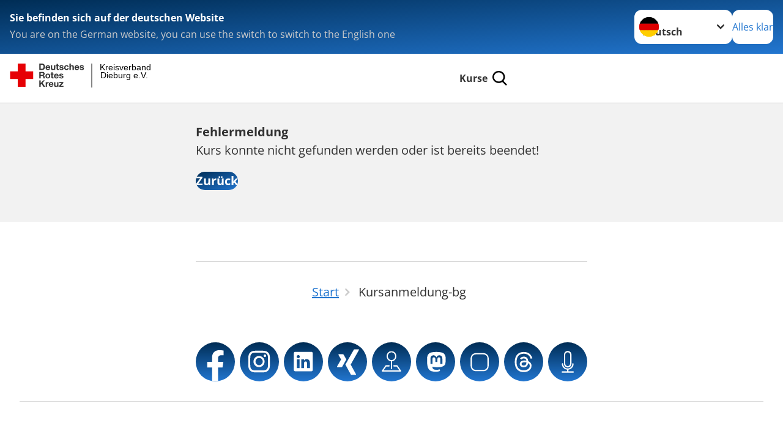

--- FILE ---
content_type: text/css; charset=utf-8
request_url: https://www.drkdieburg.de/_assets/d3ea5b188fc457a18af34cf09c3139c6/Css/styles.css?1750334041
body_size: 462
content:
.tx-drk-courseregistrationform {
}

.tx-drk-courseregistrationform-send-modal {
  z-index: 99999;
  text-align: center;
}

.tx-drk-courseregistrationform-send-modal header {
  width: auto;
}

.tx-drk-courseregistrationform-send-modal h3 {
  margin: 0;
}

input[type='checkbox'], input[type='radio'] {
    background: transparent;
}


.no-margin-bottom {
    margin-bottom: 0 !important;
}

.o-form__label--select {
    position: static;
}

.o-form__field.error {
    border-bottom-color: #e46450;
    color: #e46450;
}

.o-form__field.error + label {
    color: #e46450;
    float: right;
}

.paypal-icons img {
    width: auto;

}

.o-form__field--checkbox.error + label {
    display: block;
    float: none;
}

.o-form__item-group.note {
    background-color: #dcdcdc;
    padding: 1em;
}

.self-payment {
    text-align: center;
    padding: 1em;
}

/*this is our honeypot*/
.o-form__p_birthname, label[for=p_birthname],
.o-form__contact_birthname, label[for=contact_birthname] {
    opacity: 0;
    position: absolute;
    top: 0;
    left: 0;
    height: 0;
    width: 0;
    z-index: -1;
}


--- FILE ---
content_type: application/javascript; charset=utf-8
request_url: https://www.drkdieburg.de/_assets/d3ea5b188fc457a18af34cf09c3139c6/Scripts/tx_drkcourseregistrationform.js?1750334041
body_size: 1226
content:
/**
 *
 * DRK Courseregistration Javascript
 *
 */

$(function () {
  'use strict';

  let form = $('#courseregistrationform');
  setTimeout(
    function () {

      //trigger toggleFirmaCourseRegistration on load
      toggleFirmaCourseRegistration();
    }, 100);

  /**
   * Prevent users from submitting the form by hitting Enter
   */
  form.on('keydown', ':input:not(textarea)', function(event) {
    return event.key != 'Enter';
  });

  /**
   * Show modal on submit
   */
  form.on('submit', function(e){
    $('.tx-drk-courseregistrationform-send-modal').modal( {
      closeExisting: false,    // Close existing modals. Set this to false if you need to stack multiple modal instances.
      escapeClose: false,      // Allows the user to close the modal by pressing `ESC`
      clickClose: false,       // Allows the user to close the modal by clicking the overlay
      showClose: false,        // Shows a (X) icon/link in the top-right corner
    });
  });

  // if requireCompanyBirthdayField isset, set birthday required for subscriber on demand
  if ($('#courseregistrationform #requireCompanyBirthdayField').length > 0) {
    $('#courseregistrationform .subscriber [id^=sub]').change(function () {
      if ($(this).val().length > 0) {
        $(this).parent('div').parent('div').find('[id*=_geburtsdatum_]').prop('required', true);
      }
      else {
        $(this).parent('div').parent('div').find('[id*=_geburtsdatum_]').prop('required', false);
      }
    });
  }

  // if requireCompanyMailField isset, set mail required for subscriber on demand
  if ($('#courseregistrationform #requireCompanyMailField').length > 0) {
    $('#courseregistrationform .subscriber [id^=sub]').change(function () {
      if ($(this).val().length > 0) {
        $(this).parent('div').parent('div').find('[id*=_email]').prop('required', true);
      }
      else {
        $(this).parent('div').parent('div').find('[id*=_email]').prop('required', false);
      }
    });
  }

  let iban = $('#courseregistrationform input.iban');
  if (iban.length > 0) {
    setTimeout(
      function () {
        iban
          .mask('aa99 9999 9999 9999 9999 99', {
            placeholder: 'DE__ ____ ____ ____ ____ __'
          })
          .focusout(function () {
            $(this).attr('placeholder', '');
            if (this.value === 'DE__ ____ ____ ____ ____ __') {
              $(this).val('').removeClass('has-value');
            }
          });
      }, 100);
  }

  $('.error').removeClass('error');

});

/**
 * useKontonr
 */
function useKontonr(isCompany='') {
  $('#klassische_kontonr' + isCompany).show();
  $('#sepa_kontonr' + isCompany).hide();
}

/**
 * useSEPA
 */
function useSEPA(isCompany='') {
  $('#klassische_kontonr' + isCompany).hide();
  $('#sepa_kontonr' + isCompany).show();
}

function toggleFirmaCourseRegistration() {

  // just switch only in mutliform, not needed for singleform
  if ($('#courseregistrationform').hasClass('multiform')) {
    if ($('input#company').is(':checked')) {
      $('.tx-drk-courseregistrationform-person').hide();
      $('.tx-drk-courseregistrationform-companybg').hide();
      $('.tx-drk-courseregistrationform-company').show();
      $('.tx-drk-courseregistrationform-person input, .tx-drk-courseregistrationform-person select, .tx-drk-courseregistrationform-person textarea, #paypal-payment input').prop('disabled', true);
      $('.tx-drk-courseregistrationform-companybg input, .tx-drk-courseregistrationform-companybg select').prop('disabled', true);
      $('.tx-drk-courseregistrationform-company input, .tx-drk-courseregistrationform-company select, .tx-drk-courseregistrationform-company textarea').prop('disabled', false);
      $('#paypal-payment').hide();
      $('.tx-drk-courseregistrationform-submit').show();
    } else if ($('input#companybg').is(':checked')) {
      $('.tx-drk-courseregistrationform-person').hide();
      $('.tx-drk-courseregistrationform-company').hide();
      $('.tx-drk-courseregistrationform-companybg').show();
      $('.tx-drk-courseregistrationform-person input, .tx-drk-courseregistrationform-person select, .tx-drk-courseregistrationform-person textarea, #paypal-payment input').prop('disabled', true);
      $('.tx-drk-courseregistrationform-companybg input, .tx-drk-courseregistrationform-companybg select').prop('disabled', false);
      $('.tx-drk-courseregistrationform-company input, .tx-drk-courseregistrationform-company select, .tx-drk-courseregistrationform-company textarea').prop('disabled', true);
      $('#paypal-payment').hide();
      $('.tx-drk-courseregistrationform-submit').show();

    } else {
      $('.tx-drk-courseregistrationform-company').hide();
      $('.tx-drk-courseregistrationform-companybg').hide();
      $('.tx-drk-courseregistrationform-person').show();
      $('.tx-drk-courseregistrationform-person input, .tx-drk-courseregistrationform-person select, .tx-drk-courseregistrationform-person textarea, #paypal-payment input').prop('disabled', false);
      $('.tx-drk-courseregistrationform-companybg input, .tx-drk-courseregistrationform-companybg select').prop('disabled', true);
      $('.tx-drk-courseregistrationform-company input, .tx-drk-courseregistrationform-company select, .tx-drk-courseregistrationform-company textarea').prop('disabled', true);

      if ($('#paypal-payment').length) {
        $('#paypal-payment').show();

        if ($('#paypal_only').val() == 1) {
          $('.tx-drk-courseregistrationform-submit').hide();
        }
      }
    }
  }
}

